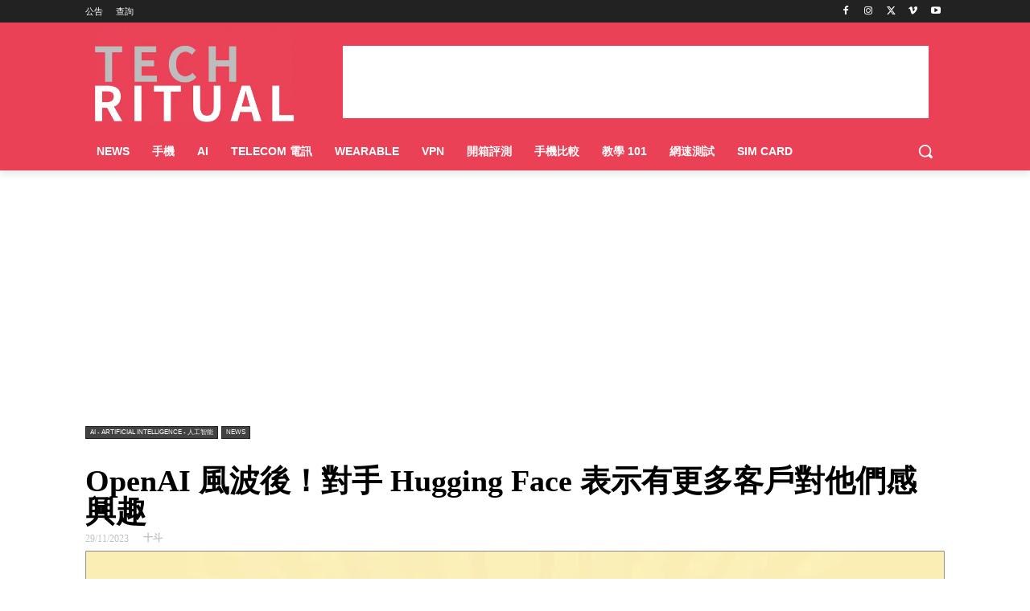

--- FILE ---
content_type: text/html; charset=utf-8
request_url: https://www.google.com/recaptcha/api2/aframe
body_size: 148
content:
<!DOCTYPE HTML><html><head><meta http-equiv="content-type" content="text/html; charset=UTF-8"></head><body><script nonce="jMCCatwvfuvK4QL5xH7eTQ">/** Anti-fraud and anti-abuse applications only. See google.com/recaptcha */ try{var clients={'sodar':'https://pagead2.googlesyndication.com/pagead/sodar?'};window.addEventListener("message",function(a){try{if(a.source===window.parent){var b=JSON.parse(a.data);var c=clients[b['id']];if(c){var d=document.createElement('img');d.src=c+b['params']+'&rc='+(localStorage.getItem("rc::a")?sessionStorage.getItem("rc::b"):"");window.document.body.appendChild(d);sessionStorage.setItem("rc::e",parseInt(sessionStorage.getItem("rc::e")||0)+1);localStorage.setItem("rc::h",'1768814073545');}}}catch(b){}});window.parent.postMessage("_grecaptcha_ready", "*");}catch(b){}</script></body></html>